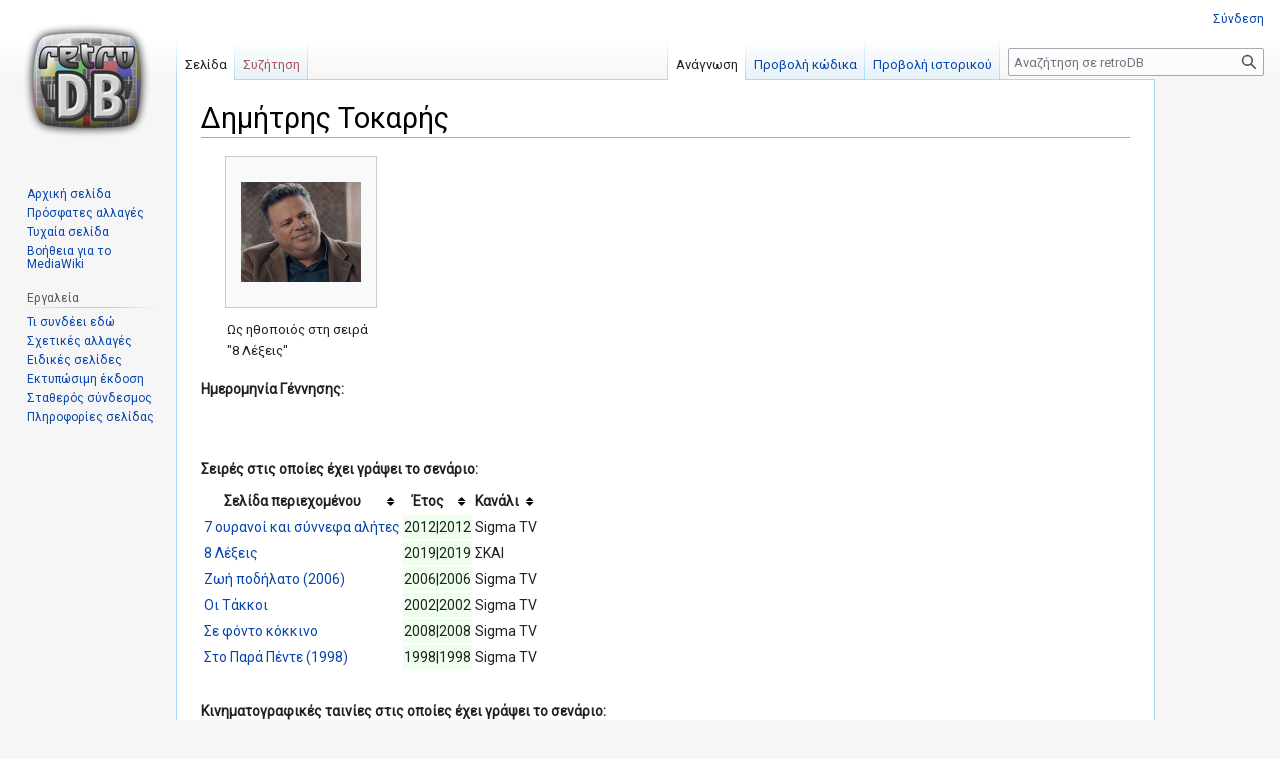

--- FILE ---
content_type: text/html; charset=UTF-8
request_url: https://retrodb.gr/wiki/index.php/%CE%94%CE%B7%CE%BC%CE%AE%CF%84%CF%81%CE%B7%CF%82_%CE%A4%CE%BF%CE%BA%CE%B1%CF%81%CE%AE%CF%82
body_size: 6640
content:
<!DOCTYPE html>
<html class="client-nojs" lang="el" dir="ltr">
<head>
<meta charset="UTF-8"/>
<title>Δημήτρης Τοκαρής - retroDB</title>
<script>document.documentElement.className="client-js";RLCONF={"wgBreakFrames":!1,"wgSeparatorTransformTable":[",\t.",".\t,"],"wgDigitTransformTable":["",""],"wgDefaultDateFormat":"dmy","wgMonthNames":["","Ιανουάριος","Φεβρουάριος","Μάρτιος","Απρίλιος","Μάιος","Ιούνιος","Ιούλιος","Αύγουστος","Σεπτέμβριος","Οκτώβριος","Νοέμβριος","Δεκέμβριος"],"wgRequestId":"4e10ddaa21d86d7f68ac03e9","wgCSPNonce":!1,"wgCanonicalNamespace":"","wgCanonicalSpecialPageName":!1,"wgNamespaceNumber":0,"wgPageName":"Δημήτρης_Τοκαρής","wgTitle":"Δημήτρης Τοκαρής","wgCurRevisionId":227788,"wgRevisionId":227788,"wgArticleId":20411,"wgIsArticle":!0,"wgIsRedirect":!1,"wgAction":"view","wgUserName":null,"wgUserGroups":["*"],"wgCategories":["Pages using DynamicPageList parser function","Σεναριογράφοι"],"wgPageContentLanguage":"el","wgPageContentModel":"wikitext",
"wgRelevantPageName":"Δημήτρης_Τοκαρής","wgRelevantArticleId":20411,"wgIsProbablyEditable":!1,"wgRelevantPageIsProbablyEditable":!1,"wgRestrictionEdit":[],"wgRestrictionMove":[]};RLSTATE={"site.styles":"ready","noscript":"ready","user.styles":"ready","user":"ready","user.options":"loading","mediawiki.page.gallery.styles":"ready","skins.vector.styles.legacy":"ready","jquery.tablesorter.styles":"ready","ext.ShoutWikiAds.vector.skyscraper":"ready","ext.ShoutWikiAds.vector.button":"ready"};RLPAGEMODULES=["site","mediawiki.page.ready","jquery.tablesorter","skins.vector.legacy.js"];</script>
<script>(RLQ=window.RLQ||[]).push(function(){mw.loader.implement("user.options@1hzgi",function($,jQuery,require,module){/*@nomin*/mw.user.tokens.set({"patrolToken":"+\\","watchToken":"+\\","csrfToken":"+\\"});mw.user.options.set({"variant":"el"});
});});</script>
<link rel="stylesheet" href="/wiki/load.php?lang=el&amp;modules=ext.ShoutWikiAds.vector.button%2Cskyscraper%7Cjquery.tablesorter.styles%7Cmediawiki.page.gallery.styles%7Cskins.vector.styles.legacy&amp;only=styles&amp;skin=vector"/>
<script async="" src="/wiki/load.php?lang=el&amp;modules=startup&amp;only=scripts&amp;raw=1&amp;skin=vector"></script>
<meta name="ResourceLoaderDynamicStyles" content=""/>
<link rel="stylesheet" href="/wiki/load.php?lang=el&amp;modules=site.styles&amp;only=styles&amp;skin=vector"/>
<meta name="generator" content="MediaWiki 1.36.1"/>
<link rel="shortcut icon" href="/wiki/favicon.ico"/>
<link rel="search" type="application/opensearchdescription+xml" href="/wiki/opensearch_desc.php" title="retroDB (el)"/>
<link rel="EditURI" type="application/rsd+xml" href="https://retrodb.gr/wiki/api.php?action=rsd"/>
<link rel="alternate" type="application/atom+xml" title="retroDB ροή Atom" href="/wiki/index.php?title=%CE%95%CE%B9%CE%B4%CE%B9%CE%BA%CF%8C:%CE%A0%CF%81%CF%8C%CF%83%CF%86%CE%B1%CF%84%CE%B5%CF%82%CE%91%CE%BB%CE%BB%CE%B1%CE%B3%CE%AD%CF%82&amp;feed=atom"/>
</head>
<body class="mediawiki ltr sitedir-ltr mw-hide-empty-elt ns-0 ns-subject page-Δημήτρης_Τοκαρής rootpage-Δημήτρης_Τοκαρής skin-vector action-view skin-vector-legacy"><div id="mw-page-base" class="noprint"></div>
<div id="mw-head-base" class="noprint"></div>
<div id="content" class="mw-body" role="main">
	<a id="top"></a>
	<div id="siteNotice" class="mw-body-content"><!-- Begin leaderboard ad (ShoutWikiAds) -->
		<div id="vector-leaderboard-ad" class="vector-ad noprint"><script type="text/javascript"><!--
google_ad_client = "pub-";
google_ad_slot = "";
google_ad_width = 728;
google_ad_height = 90;
google_ad_format = "728x90_as";
//google_ad_type = "";
google_ad_channel = "";
google_color_border = "F6F4C4";
google_color_bg = "FFFFE0";
google_color_link = "000000";
google_color_text = "000000";
google_color_url = "002BB8";
//--></script></div>
			<!-- End leaderboard ad (ShoutWikiAds) -->
</div>
	<div class="mw-indicators mw-body-content">
	</div>
	<h1 id="firstHeading" class="firstHeading" >Δημήτρης Τοκαρής</h1>
	<div id="bodyContent" class="mw-body-content">
		<div id="siteSub" class="noprint">Από retroDB</div>
		<div id="contentSub"></div>
		<div id="contentSub2"></div>
		
		<div id="jump-to-nav"></div>
		<a class="mw-jump-link" href="#mw-head">Μετάβαση στην πλοήγηση</a>
		<a class="mw-jump-link" href="#searchInput">Πήδηση στην αναζήτηση</a>
		<div id="mw-content-text" lang="el" dir="ltr" class="mw-content-ltr"><div class="mw-parser-output"><ul class="gallery mw-gallery-traditional">
		<li class="gallerybox" style="width: 155px"><div style="width: 155px">
			<div class="thumb" style="width: 150px;"><div style="margin:25px auto;"><a href="/wiki/index.php/%CE%91%CF%81%CF%87%CE%B5%CE%AF%CE%BF:Dimtokaris.jpg" class="image"><img alt="" src="/wiki/images/thumb/3/32/Dimtokaris.jpg/120px-Dimtokaris.jpg" decoding="async" width="120" height="100" srcset="/wiki/images/thumb/3/32/Dimtokaris.jpg/180px-Dimtokaris.jpg 1.5x, /wiki/images/thumb/3/32/Dimtokaris.jpg/240px-Dimtokaris.jpg 2x" /></a></div></div>
			<div class="gallerytext">
<p>Ως ηθοποιός στη σειρά "8 Λέξεις"
</p>
			</div>
		</div></li>
</ul>
<p><b>Ημερομηνία Γέννησης:</b>
</p><p><br />
</p><p><br />
<b>Σειρές στις οποίες έχει γράψει το σενάριο:</b>
</p>
<table class="sortable">
<tbody><tr>
<th>Σελίδα περιεχομένου
</th>
<th>Έτος
</th>
<th>Κανάλι
</th></tr>
<tr>
<td><a href="/wiki/index.php/7_%CE%BF%CF%85%CF%81%CE%B1%CE%BD%CE%BF%CE%AF_%CE%BA%CE%B1%CE%B9_%CF%83%CF%8D%CE%BD%CE%BD%CE%B5%CF%86%CE%B1_%CE%B1%CE%BB%CE%AE%CF%84%CE%B5%CF%82" title="7 ουρανοί και σύννεφα αλήτες">7 ουρανοί και σύννεφα αλήτες</a>
</td>
<td bgcolor="#eeffee">2012|2012
</td>
<td>Sigma TV
</td></tr>
<tr>
<td><a href="/wiki/index.php/8_%CE%9B%CE%AD%CE%BE%CE%B5%CE%B9%CF%82" title="8 Λέξεις">8 Λέξεις</a>
</td>
<td bgcolor="#eeffee">2019|2019
</td>
<td>ΣΚΑΙ
</td></tr>
<tr>
<td><a href="/wiki/index.php/%CE%96%CF%89%CE%AE_%CF%80%CE%BF%CE%B4%CE%AE%CE%BB%CE%B1%CF%84%CE%BF_(2006)" title="Ζωή ποδήλατο (2006)">Ζωή ποδήλατο (2006)</a>
</td>
<td bgcolor="#eeffee">2006|2006
</td>
<td>Sigma TV
</td></tr>
<tr>
<td><a href="/wiki/index.php/%CE%9F%CE%B9_%CE%A4%CE%AC%CE%BA%CE%BA%CE%BF%CE%B9" title="Οι Τάκκοι">Οι Τάκκοι</a>
</td>
<td bgcolor="#eeffee">2002|2002
</td>
<td>Sigma TV
</td></tr>
<tr>
<td><a href="/wiki/index.php/%CE%A3%CE%B5_%CF%86%CF%8C%CE%BD%CF%84%CE%BF_%CE%BA%CF%8C%CE%BA%CE%BA%CE%B9%CE%BD%CE%BF" title="Σε φόντο κόκκινο">Σε φόντο κόκκινο</a>
</td>
<td bgcolor="#eeffee">2008|2008
</td>
<td>Sigma TV
</td></tr>
<tr>
<td><a href="/wiki/index.php/%CE%A3%CF%84%CE%BF_%CE%A0%CE%B1%CF%81%CE%AC_%CE%A0%CE%AD%CE%BD%CF%84%CE%B5_(1998)" title="Στο Παρά Πέντε (1998)">Στο Παρά Πέντε (1998)</a>
</td>
<td bgcolor="#eeffee">1998|1998
</td>
<td>Sigma TV
</td></tr></tbody></table>
<p><br />
<b>Κινηματογραφικές ταινίες στις οποίες έχει γράψει το σενάριο:</b>
</p><p><br />
</p><p><b>Τηλεταινίες στις οποίες έχει γράψει το σενάριο:</b>
</p><p><br />
</p><p><b>Βιντεοταινίες στις οποίες έχει γράψει το σενάριο:</b>
</p><p><br />
</p><p><b>Τηλεοπτικές θεατρικές παραστάσεις στις οποίες έχει γράψει το σενάριο:</b>
</p><p><br />
</p><p><b>Θεατρικές παραστάσεις στις οποίες έχει γράψει το σενάριο:</b>
</p><p><br />
</p><p><b>Εκπομπές στις οποίες έχει γράψει τα κείμενα:</b>
</p><p><br />
</p><p><b>Τηλεπαιχνίδια στα οποία συμμετείχε:</b>
</p><p><br />
</p><p><b>Επεισόδια σειρών μυθοπλασίας &amp; εκπομπών στα οποία έγραψε σενάριο ή κείμενα:</b>
</p><p><br />
</p><p><b>Βιογραφία: </b> 
</p><p><b>Trivia: </b> 
</p><p>Συζητήστε για τον/την σεναριογράφο "{{{Sname}}}" στο <a rel="nofollow" class="external text" href="https://www.retromaniax.gr">Retromaniax.gr</a>
</p>
<!-- 
NewPP limit report
Cached time: 20260116092720
Cache expiry: 3600
Dynamic content: true
Complications: []
CPU time usage: 0.097 seconds
Real time usage: 0.964 seconds
Preprocessor visited node count: 108/1000000
Post‐expand include size: 2542/2097152 bytes
Template argument size: 0/2097152 bytes
Highest expansion depth: 4/40
Expensive parser function count: 0/100
Unstrip recursion depth: 0/20
Unstrip post‐expand size: 678/5000000 bytes
-->
<!--
Transclusion expansion time report (%,ms,calls,template)
100.00%  913.152      1 -total
100.00%  913.152      1 Πρότυπο:Scenario
  3.47%   31.702      9 Πρότυπο:Extension_DPL
-->

<!-- Saved in parser cache with key wikiDB:pcache:idhash:20411-0!canonical and timestamp 20260116092719 and revision id 227788. Serialized with JSON.
 -->
</div>
<div class="printfooter">Ανακτήθηκε από «<a dir="ltr" href="https://retrodb.gr/wiki/index.php?title=Δημήτρης_Τοκαρής&amp;oldid=227788">https://retrodb.gr/wiki/index.php?title=Δημήτρης_Τοκαρής&amp;oldid=227788</a>»</div></div>
		<div id="catlinks" class="catlinks" data-mw="interface"><div id="mw-normal-catlinks" class="mw-normal-catlinks"><a href="/wiki/index.php/%CE%95%CE%B9%CE%B4%CE%B9%CE%BA%CF%8C:%CE%9A%CE%B1%CF%84%CE%B7%CE%B3%CE%BF%CF%81%CE%AF%CE%B5%CF%82" title="Ειδικό:Κατηγορίες">Κατηγορίες</a>: <ul><li><a href="/wiki/index.php?title=%CE%9A%CE%B1%CF%84%CE%B7%CE%B3%CE%BF%CF%81%CE%AF%CE%B1:Pages_using_DynamicPageList_parser_function&amp;action=edit&amp;redlink=1" class="new" title="Κατηγορία:Pages using DynamicPageList parser function (η σελίδα δεν υπάρχει)">Pages using DynamicPageList parser function</a></li><li><a href="/wiki/index.php/%CE%9A%CE%B1%CF%84%CE%B7%CE%B3%CE%BF%CF%81%CE%AF%CE%B1:%CE%A3%CE%B5%CE%BD%CE%B1%CF%81%CE%B9%CE%BF%CE%B3%CF%81%CE%AC%CF%86%CE%BF%CE%B9" title="Κατηγορία:Σεναριογράφοι">Σεναριογράφοι</a></li></ul></div></div>
	</div>
</div>
<div id='mw-data-after-content'>
	
<!-- Begin skyscraper ad (ShoutWikiAds) -->
<div id="column-google" class="vector-ad noprint"><script type="text/javascript"><!--
google_ad_client = "pub-";
google_ad_slot = "";
google_ad_width = 120;
google_ad_height = 600;
google_ad_format = "120x600_as";
//google_ad_type = "text";
google_ad_channel = "";
google_color_border = "F6F4C4";
google_color_bg = "FFFFE0";
google_color_link = "000000";
google_color_text = "000000";
google_color_url = "002BB8";
//--></script></div>
<!-- End skyscraper ad (ShoutWikiAds) -->

</div>

<div id="mw-navigation">
	<h2>Μενού πλοήγησης</h2>
	<div id="mw-head">
		<!-- Please do not use role attribute as CSS selector, it is deprecated. -->
<nav id="p-personal" class="mw-portlet mw-portlet-personal vector-menu" aria-labelledby="p-personal-label" role="navigation" 
	 >
	<h3 id="p-personal-label" class="vector-menu-heading">
		<span>Προσωπικά εργαλεία</span>
	</h3>
	<div class="vector-menu-content">
		<ul class="vector-menu-content-list"><li id="pt-login"><a href="/wiki/index.php?title=%CE%95%CE%B9%CE%B4%CE%B9%CE%BA%CF%8C:%CE%A3%CF%8D%CE%BD%CE%B4%CE%B5%CF%83%CE%B7%CE%A7%CF%81%CE%AE%CF%83%CF%84%CE%B7&amp;returnto=%CE%94%CE%B7%CE%BC%CE%AE%CF%84%CF%81%CE%B7%CF%82+%CE%A4%CE%BF%CE%BA%CE%B1%CF%81%CE%AE%CF%82" title="Σας ενθαρρύνουμε να συνδεθείτε· ωστόσο, δεν είναι υποχρεωτικό [o]" accesskey="o">Σύνδεση</a></li></ul>
		
	</div>
</nav>

		<div id="left-navigation">
			<!-- Please do not use role attribute as CSS selector, it is deprecated. -->
<nav id="p-namespaces" class="mw-portlet mw-portlet-namespaces vector-menu vector-menu-tabs" aria-labelledby="p-namespaces-label" role="navigation" 
	 >
	<h3 id="p-namespaces-label" class="vector-menu-heading">
		<span>Ονοματοχώροι</span>
	</h3>
	<div class="vector-menu-content">
		<ul class="vector-menu-content-list"><li id="ca-nstab-main" class="selected"><a href="/wiki/index.php/%CE%94%CE%B7%CE%BC%CE%AE%CF%84%CF%81%CE%B7%CF%82_%CE%A4%CE%BF%CE%BA%CE%B1%CF%81%CE%AE%CF%82" title="Προβολή της σελίδας περιεχομένου [c]" accesskey="c">Σελίδα</a></li><li id="ca-talk" class="new"><a href="/wiki/index.php?title=%CE%A3%CF%85%CE%B6%CE%AE%CF%84%CE%B7%CF%83%CE%B7:%CE%94%CE%B7%CE%BC%CE%AE%CF%84%CF%81%CE%B7%CF%82_%CE%A4%CE%BF%CE%BA%CE%B1%CF%81%CE%AE%CF%82&amp;action=edit&amp;redlink=1" rel="discussion" title="Συζήτηση για τη σελίδα περιεχομένου (η σελίδα δεν υπάρχει) [t]" accesskey="t">Συζήτηση</a></li></ul>
		
	</div>
</nav>

			<!-- Please do not use role attribute as CSS selector, it is deprecated. -->
<nav id="p-variants" class="mw-portlet mw-portlet-variants emptyPortlet vector-menu vector-menu-dropdown" aria-labelledby="p-variants-label" role="navigation" 
	 >
	<input type="checkbox" class="vector-menu-checkbox" aria-labelledby="p-variants-label" />
	<h3 id="p-variants-label" class="vector-menu-heading">
		<span>Παραλλαγές</span>
	</h3>
	<div class="vector-menu-content">
		<ul class="vector-menu-content-list"></ul>
		
	</div>
</nav>

		</div>
		<div id="right-navigation">
			<!-- Please do not use role attribute as CSS selector, it is deprecated. -->
<nav id="p-views" class="mw-portlet mw-portlet-views vector-menu vector-menu-tabs" aria-labelledby="p-views-label" role="navigation" 
	 >
	<h3 id="p-views-label" class="vector-menu-heading">
		<span>Προβολές</span>
	</h3>
	<div class="vector-menu-content">
		<ul class="vector-menu-content-list"><li id="ca-view" class="selected"><a href="/wiki/index.php/%CE%94%CE%B7%CE%BC%CE%AE%CF%84%CF%81%CE%B7%CF%82_%CE%A4%CE%BF%CE%BA%CE%B1%CF%81%CE%AE%CF%82">Ανάγνωση</a></li><li id="ca-viewsource"><a href="/wiki/index.php?title=%CE%94%CE%B7%CE%BC%CE%AE%CF%84%CF%81%CE%B7%CF%82_%CE%A4%CE%BF%CE%BA%CE%B1%CF%81%CE%AE%CF%82&amp;action=edit" title="Αυτή η σελίδα είναι προστατευμένη.&#10;Μπορείτε να προβάλετε τον κώδικά της [e]" accesskey="e">Προβολή κώδικα</a></li><li id="ca-history"><a href="/wiki/index.php?title=%CE%94%CE%B7%CE%BC%CE%AE%CF%84%CF%81%CE%B7%CF%82_%CE%A4%CE%BF%CE%BA%CE%B1%CF%81%CE%AE%CF%82&amp;action=history" title="Παλιές αναθεωρήσεις της σελίδας [h]" accesskey="h">Προβολή ιστορικού</a></li></ul>
		
	</div>
</nav>

			<!-- Please do not use role attribute as CSS selector, it is deprecated. -->
<nav id="p-cactions" class="mw-portlet mw-portlet-cactions emptyPortlet vector-menu vector-menu-dropdown" aria-labelledby="p-cactions-label" role="navigation" 
	 >
	<input type="checkbox" class="vector-menu-checkbox" aria-labelledby="p-cactions-label" />
	<h3 id="p-cactions-label" class="vector-menu-heading">
		<span>Περισσότερα</span>
	</h3>
	<div class="vector-menu-content">
		<ul class="vector-menu-content-list"></ul>
		
	</div>
</nav>

			<div id="p-search" role="search" >
	<h3 >
		<label for="searchInput">Αναζήτηση</label>
	</h3>
	<form action="/wiki/index.php" id="searchform">
		<div id="simpleSearch" data-search-loc="header-navigation">
			<input type="search" name="search" placeholder="Αναζήτηση σε retroDB" autocapitalize="sentences" title="Αναζήτηση στο retroDB [f]" accesskey="f" id="searchInput"/>
			<input type="hidden" name="title" value="Ειδικό:Αναζήτηση"/>
			<input type="submit" name="fulltext" value="Αναζήτηση" title="Αναζήτηση σε σελίδες για αυτό το κείμενο" id="mw-searchButton" class="searchButton mw-fallbackSearchButton"/>
			<input type="submit" name="go" value="Μετάβαση" title="Μετάβαση σε μια σελίδα με αυτό ακριβώς το όνομα εάν υπάρχει" id="searchButton" class="searchButton"/>
		</div>
	</form>
</div>

		</div>
	</div>
	
<div id="mw-panel">
	<div id="p-logo" role="banner">
		<a class="mw-wiki-logo" href="/wiki/index.php/%CE%91%CF%81%CF%87%CE%B9%CE%BA%CE%AE_%CF%83%CE%B5%CE%BB%CE%AF%CE%B4%CE%B1"
			title="Επίσκεψη στην αρχική σελίδα"></a>
	</div>
	<!-- Please do not use role attribute as CSS selector, it is deprecated. -->
<nav id="p-navigation" class="mw-portlet mw-portlet-navigation vector-menu vector-menu-portal portal" aria-labelledby="p-navigation-label" role="navigation" 
	 >
	<h3 id="p-navigation-label" class="vector-menu-heading">
		<span>Πλοήγηση</span>
	</h3>
	<div class="vector-menu-content">
		<ul class="vector-menu-content-list"><li id="n-mainpage-description"><a href="/wiki/index.php/%CE%91%CF%81%CF%87%CE%B9%CE%BA%CE%AE_%CF%83%CE%B5%CE%BB%CE%AF%CE%B4%CE%B1" title="Επισκεφθείτε την αρχική σελίδα [z]" accesskey="z">Αρχική σελίδα</a></li><li id="n-recentchanges"><a href="/wiki/index.php/%CE%95%CE%B9%CE%B4%CE%B9%CE%BA%CF%8C:%CE%A0%CF%81%CF%8C%CF%83%CF%86%CE%B1%CF%84%CE%B5%CF%82%CE%91%CE%BB%CE%BB%CE%B1%CE%B3%CE%AD%CF%82" title="Λίστα πρόσφατων αλλαγών στο wiki [r]" accesskey="r">Πρόσφατες αλλαγές</a></li><li id="n-randompage"><a href="/wiki/index.php/%CE%95%CE%B9%CE%B4%CE%B9%CE%BA%CF%8C:%CE%A4%CF%85%CF%87%CE%B1%CE%AF%CE%B1" title="Φόρτωση μιας τυχαίας σελίδας [x]" accesskey="x">Τυχαία σελίδα</a></li><li id="n-help-mediawiki"><a href="https://www.mediawiki.org/wiki/Special:MyLanguage/Help:Contents">Βοήθεια για το MediaWiki</a></li></ul>
		
	</div>
</nav>

	<!-- Please do not use role attribute as CSS selector, it is deprecated. -->
<nav id="p-tb" class="mw-portlet mw-portlet-tb vector-menu vector-menu-portal portal" aria-labelledby="p-tb-label" role="navigation" 
	 >
	<h3 id="p-tb-label" class="vector-menu-heading">
		<span>Εργαλεία</span>
	</h3>
	<div class="vector-menu-content">
		<ul class="vector-menu-content-list"><li id="t-whatlinkshere"><a href="/wiki/index.php/%CE%95%CE%B9%CE%B4%CE%B9%CE%BA%CF%8C:%CE%A4%CE%B9%CE%A3%CF%85%CE%BD%CE%B4%CE%AD%CE%B5%CE%B9%CE%95%CE%B4%CF%8E/%CE%94%CE%B7%CE%BC%CE%AE%CF%84%CF%81%CE%B7%CF%82_%CE%A4%CE%BF%CE%BA%CE%B1%CF%81%CE%AE%CF%82" title="Κατάλογος όλων των σελίδων wiki που έχουν συνδέσμους προς εδώ [j]" accesskey="j">Τι συνδέει εδώ</a></li><li id="t-recentchangeslinked"><a href="/wiki/index.php/%CE%95%CE%B9%CE%B4%CE%B9%CE%BA%CF%8C:%CE%A3%CF%85%CE%BD%CE%B4%CE%B5%CE%B4%CE%B5%CE%BC%CE%AD%CE%BD%CE%B5%CF%82%CE%A0%CF%81%CF%8C%CF%83%CF%86%CE%B1%CF%84%CE%B5%CF%82%CE%91%CE%BB%CE%BB%CE%B1%CE%B3%CE%AD%CF%82/%CE%94%CE%B7%CE%BC%CE%AE%CF%84%CF%81%CE%B7%CF%82_%CE%A4%CE%BF%CE%BA%CE%B1%CF%81%CE%AE%CF%82" rel="nofollow" title="Πρόσφατες αλλαγές σε σελίδες που παραπέμπουν οι σύνδεσμοι αυτής της σελίδας [k]" accesskey="k">Σχετικές αλλαγές</a></li><li id="t-specialpages"><a href="/wiki/index.php/%CE%95%CE%B9%CE%B4%CE%B9%CE%BA%CF%8C:%CE%95%CE%B9%CE%B4%CE%B9%CE%BA%CE%AD%CF%82%CE%A3%CE%B5%CE%BB%CE%AF%CE%B4%CE%B5%CF%82" title="Κατάλογος με όλες τις ειδικές σελίδες [q]" accesskey="q">Ειδικές σελίδες</a></li><li id="t-print"><a href="javascript:print();" rel="alternate" title="Εκτυπώσιμη έκδοση αυτής της σελίδας [p]" accesskey="p">Εκτυπώσιμη έκδοση</a></li><li id="t-permalink"><a href="/wiki/index.php?title=%CE%94%CE%B7%CE%BC%CE%AE%CF%84%CF%81%CE%B7%CF%82_%CE%A4%CE%BF%CE%BA%CE%B1%CF%81%CE%AE%CF%82&amp;oldid=227788" title="Μόνιμος σύνδεσμος σε αυτή την έκδοση της σελίδας">Σταθερός σύνδεσμος</a></li><li id="t-info"><a href="/wiki/index.php?title=%CE%94%CE%B7%CE%BC%CE%AE%CF%84%CF%81%CE%B7%CF%82_%CE%A4%CE%BF%CE%BA%CE%B1%CF%81%CE%AE%CF%82&amp;action=info" title="Περισσότερες πληροφορίες σχετικά με αυτήν τη σελίδα">Πληροφορίες σελίδας</a></li></ul>
		<div class="after-portlet after-portlet-tb"><!-- Begin toolbox ad (ShoutWikiAds) -->
<div id="p-ads-left" class="noprint"><script type="text/javascript"><!--
google_ad_client = "pub-";
google_ad_slot = "";
google_ad_width = 125;
google_ad_height = 125;
google_ad_format = "125x125_as";
google_ad_type = "text";
google_ad_channel = "";
google_color_border = "F6F4C4";
google_color_bg = "FFFFE0";
google_color_link = "000000";
google_color_text = "000000";
google_color_url = "002BB8";
//--></script></div>
<!-- End toolbox ad (ShoutWikiAds) -->
</div>
	</div>
</nav>

	
</div>

</div>
<footer id="footer" class="mw-footer" role="contentinfo" >
	<ul id="footer-info" >
	<li id="footer-info-lastmod"> Η σελίδα αυτή τροποποιήθηκε τελευταία φορά στις 30 Δεκεμβρίου 2020, στις 20:30.</li>
</ul>

	<ul id="footer-places" >
	<li id="footer-places-privacy"><a href="/wiki/index.php/retroDB:%CE%A0%CE%BF%CE%BB%CE%B9%CF%84%CE%B9%CE%BA%CE%AE_%CE%B9%CE%B4%CE%B9%CF%89%CF%84%CE%B9%CE%BA%CE%BF%CF%8D_%CE%B1%CF%80%CE%BF%CF%81%CF%81%CE%AE%CF%84%CE%BF%CF%85" title="retroDB:Πολιτική ιδιωτικού απορρήτου">Πολιτική ιδιωτικότητας</a></li>
	<li id="footer-places-about"><a href="/wiki/index.php/retroDB:%CE%A3%CF%87%CE%B5%CF%84%CE%B9%CE%BA%CE%AC" title="retroDB:Σχετικά">Σχετικά με retroDB</a></li>
	<li id="footer-places-disclaimer"><a href="/wiki/index.php/retroDB:%CE%93%CE%B5%CE%BD%CE%B9%CE%BA%CE%AE_%CE%B1%CF%80%CE%BF%CF%80%CE%BF%CE%AF%CE%B7%CF%83%CE%B7" title="retroDB:Γενική αποποίηση">Αποποίηση ευθυνών</a></li>
</ul>

	<ul id="footer-icons" class="noprint">
	<li id="footer-poweredbyico"><a href="https://www.mediawiki.org/"><img src="/wiki/resources/assets/poweredby_mediawiki_88x31.png" alt="Powered by MediaWiki" srcset="/wiki/resources/assets/poweredby_mediawiki_132x47.png 1.5x, /wiki/resources/assets/poweredby_mediawiki_176x62.png 2x" width="88" height="31" loading="lazy"/></a></li>
</ul>

</footer>


<script>(RLQ=window.RLQ||[]).push(function(){mw.config.set({"wgPageParseReport":{"limitreport":{"cputime":"0.097","walltime":"0.964","ppvisitednodes":{"value":108,"limit":1000000},"postexpandincludesize":{"value":2542,"limit":2097152},"templateargumentsize":{"value":0,"limit":2097152},"expansiondepth":{"value":4,"limit":40},"expensivefunctioncount":{"value":0,"limit":100},"unstrip-depth":{"value":0,"limit":20},"unstrip-size":{"value":678,"limit":5000000},"timingprofile":["100.00%  913.152      1 -total","100.00%  913.152      1 Πρότυπο:Scenario","  3.47%   31.702      9 Πρότυπο:Extension_DPL"]},"cachereport":{"timestamp":"20260116092720","ttl":3600,"transientcontent":true}}});mw.config.set({"wgBackendResponseTime":2592});});</script>
</body></html>